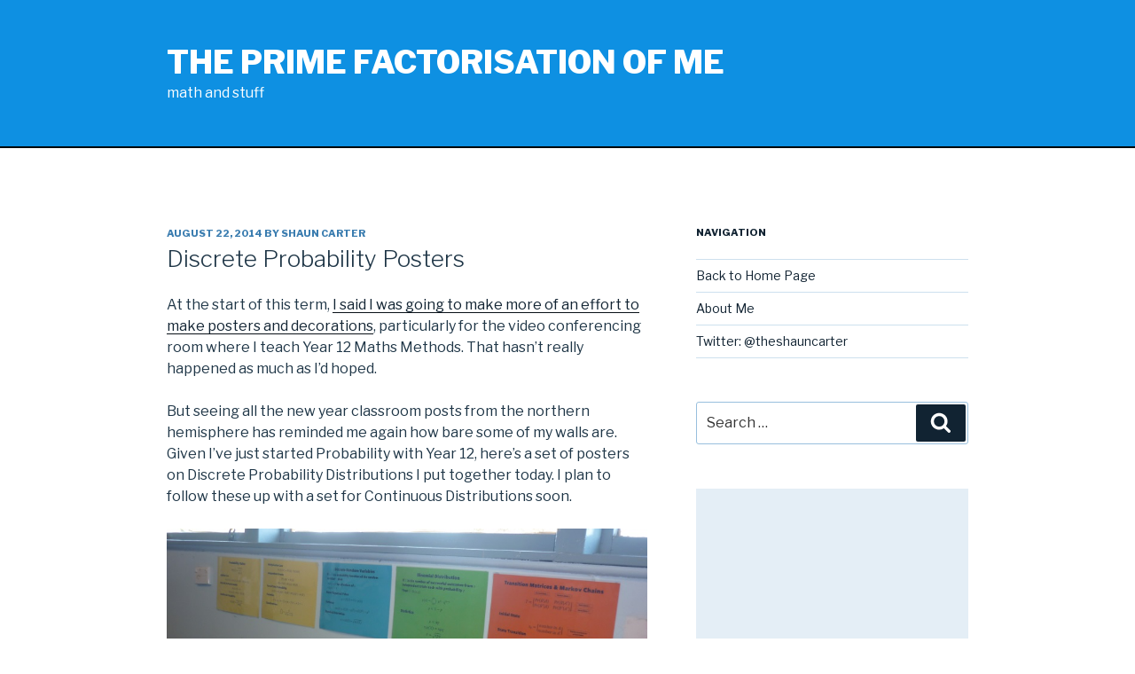

--- FILE ---
content_type: text/html; charset=utf-8
request_url: https://www.google.com/recaptcha/api2/aframe
body_size: 258
content:
<!DOCTYPE HTML><html><head><meta http-equiv="content-type" content="text/html; charset=UTF-8"></head><body><script nonce="0SOLXlFL370oq3RkYrFy4A">/** Anti-fraud and anti-abuse applications only. See google.com/recaptcha */ try{var clients={'sodar':'https://pagead2.googlesyndication.com/pagead/sodar?'};window.addEventListener("message",function(a){try{if(a.source===window.parent){var b=JSON.parse(a.data);var c=clients[b['id']];if(c){var d=document.createElement('img');d.src=c+b['params']+'&rc='+(localStorage.getItem("rc::a")?sessionStorage.getItem("rc::b"):"");window.document.body.appendChild(d);sessionStorage.setItem("rc::e",parseInt(sessionStorage.getItem("rc::e")||0)+1);localStorage.setItem("rc::h",'1768383531530');}}}catch(b){}});window.parent.postMessage("_grecaptcha_ready", "*");}catch(b){}</script></body></html>